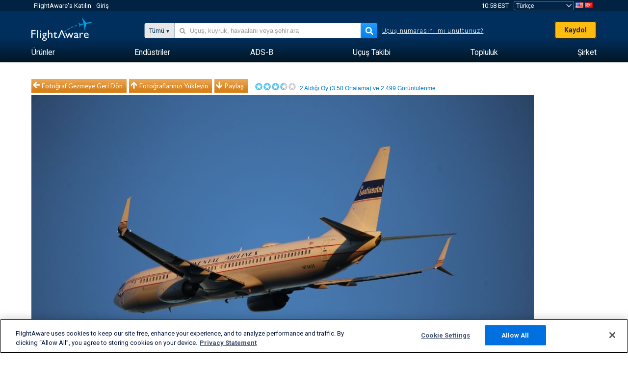

--- FILE ---
content_type: text/css
request_url: https://www.flightaware.com/include/6bfe2668da28-photos/photos.css
body_size: 2396
content:
:export{white:#fff;cerulean:#07c;red:red;casper:#AABDCD}.comment-form{border-bottom:1px solid #E8E8E8;padding-bottom:12px}.add_comment textarea{width:100%;max-width:600px;height:70px;line-height:1;margin-bottom:8px}.comment-thread{padding:12px 0 0 0}.comment-new{background-color:#A3BFF6}.thread-replies{margin-left:40px}.comment-author-avatar{display:block;float:left;margin-left:-36px;height:26px;width:26px;text-align:center}.comment-author-avatar-img{height:26px;width:26px;margin-bottom:4px}.comment-new-icon{margin:4px 0}.comment-author{margin-bottom:5px}.comment-author time{margin-left:6px;color:#999}.comment-vote-count{float:right;padding-left:10px;font-weight:bold;color:#ED8000}.comment-actions{float:right;margin:0;list-style:none;padding:0 0 12px 12px;position:relative;top:-2px}.comment-actions li,.squawk-actions li{float:right}.comment-actions a,.squawk-actions a{float:left;height:20px;width:15px;margin-left:5px;margin-top:4px;text-indent:-999999px}a.comment-upvote-red,a.comment-upvote-green{background-image:url(/images/upvote-arrow-normal.svg);width:16px;height:20px}a.comment-downvote-red,a.comment-downvote-green{background-image:url(/images/downvote-arrow-normal.svg);width:16px;height:20px}a.squawk-upvote-green,a.squawk-upvote-red{background-image:url(/images/upvote-arrow-normal.svg);width:16px;height:20px}a.squawk-downvote-red,a.squawk-downvote-green{background-image:url(/images/downvote-arrow-normal.svg);width:16px;height:20px}a.comment-upvote-green:hover,a.comment-upvote-green-active,a.squawk-upvote-green:hover,a.squawk-upvote-green-active{background-image:url(/images/upvote-arrow-active.svg);width:16px;height:20px}a.comment-downvote-red:hover,a.comment-downvote-red-active,a.squawk-downvote-red:hover,a.squawk-downvote-red-active{background-image:url(/images/downvote-arrow-active.svg);width:16px;height:20px}a.squawk-upvote-red-active,a.comment-upvote-red-active{background-image:url(/images/downvote-arrow-alt.svg);width:16px;height:20px}a.squawk-downvote-green-active,a.comment-downvote-green-active{background-image:url(/images/upvote-arrow-alt.svg);width:16px;height:20px}a.squawk-downvote-green:hover,a.comment-downvote-green:hover{background-image:url(/images/upvote-arrow-alt.svg);width:16px;height:20px}a.squawk-upvote-red:hover,a.comment-upvote-red:hover{background-image:url(/images/downvote-arrow-alt.svg);width:16px;height:20px}.comment-content{width:100%}.comment-reply-link{border-bottom:1px solid #E8E8E8;margin-top:8px;padding-bottom:12px;font-size:0.87em}.comment-reply-link a{text-decoration:none}.comment-reply-link a:hover{text-decoration:underline}.comment-close{float:right;width:11px;height:11px;background:url(/images/close.png) no-repeat;text-indent:-9999px}.comment-close:hover{opacity:0.5}.comment-reply{margin-top:12px;margin-left:37px;display:none}:target>.comment-content{background:#FCF2B9}.photocaption{background-image:linear-gradient(rgba(255,255,255,0.5) 0%, #fff 100%);background-image:-webkit-gradient(linear, left bottom, left top, from(#fafafa), to(rgba(250,250,250,0.5)));background-image:-moz-linear-gradient(rgba(255,255,255,0.5) 0%, #fff 100%);background-image:-ms-linear-gradient(rgba(255,255,255,0.5) 0%, #fff 100%);background-image:-op-linear-gradient(rgba(255,255,255,0.5) 0%, #fff 100%);filter:progid:DXImageTransform.Microsoft.gradient(startColorstr='#32ffffff', endColorstr='#ffffff',GradientType=0);width:100%;height:60px;margin-top:-60px;padding:5px;position:absolute;opacity:0;-webkit-transition:opacity 0.15s ease-out;-moz-transition:opacity 0.15s ease-out;-ms-transition:opacity 0.15s ease-out;-o-transition:opacity 0.15s ease-out;transition:opacity 0.15s ease-out}.photocaption>h3{font-size:14px !important}.photoWrapper:hover .photocaption{opacity:1}.photoDivider{width:100%;margin-top:20px;margin-bottom:20px;text-align:center}.photoDivider hr{margin-left:auto;margin-right:auto;width:40%;height:1px;color:blue;background-color:blue}.photoDividerLeft{float:left}.photoDividerRight{float:right}.photoBlockquote{border-left:10px solid #A8CFF6;margin:1.5em 10px;padding:.5em 10px;width:350px;float:right;font-family:Georgia, serif;font-size:15px;quotes:"“" "”" "‘" "’"}.photoBlockquote:before{color:#A8CFF6;content:"\201C";font-size:4em;line-height:.1em;margin-right:.25em;vertical-align:-.4em}.photoBlockquote p{display:inline}.photoBlockquote cite{color:#999999;font-size:14px;display:block;margin-top:10px}.photoBlockquote cite:before{content:"\2014 \2009"}.photosNav a:link,.photosNav a:visited{color:#07c;text-decoration:none;letter-spacing:0.1em}.photosNav{color:#d6801a;margin:0 0 8px 8px}span.nextPrev,span.nextPrev a:link,span.nextPrev a:visited{letter-spacing:normal;font-weight:bold}span.currentOption a:link,span.currentOption a:visited{font-weight:bold;text-decoration:none}span.switchOption{font-weight:normal}div.photoIdent{float:left;font-weight:bold}#tag_photo label{float:left;font-weight:bold;margin-right:12px}#tagging_area td{padding-right:20px}.photoStars,.photoStats{float:right}div.thumbDetailRowOne{height:16px}div.blueScrollButton{border-left:10px solid #FFF;color:#FFF;background-color:#41c2f9;width:107px;padding:2px;padding-left:8px;font-size:smaller;font-family:Lato,sans-serif}div#moreUpButton{margin-bottom:4px}div.blueScrollButton img{vertical-align:text-bottom}.photo_attribution{-moz-box-shadow:0 0 8px #999;-webkit-box-shadow:0 0 8px #999;box-shadow:0 0 8px #999;border:1px solid #CCC;margin:10px 12px;padding:12px;width:90%;overflow:auto;display:inline-block}div.photo_attribution h2{margin:0;padding-top:2px !important}.photo_attribution div.attribution_box{float:right}@media (max-width: 641px){.photo_attribution div.attribution_box{float:left}}.photo_attribution div.photo_data{float:left;max-width:65%}@media (max-width: 641px){.photo_attribution div.photo_data{margin-bottom:1rem;max-width:100%}}.photo_attribution div.photo_data h1{font-family:"Helvetica Neue",Helvetica,Arial,sans-serif;font-size:1.5em;color:#000;font-weight:bold !important;letter-spacing:normal}div.photo_counts a{cursor:pointer !important;text-decoration:none;margin-left:12px;color:#000;opacity:1}div.photo_counts a:hover{opacity:0.8}div.photo_counts a:active{position:relative;top:2px}.caption_edit{padding:1px 0 1px 3px}.highlight{background-color:#ffff99}div#abuse_notice{text-align:center;width:100%;margin-bottom:20px}.monospace{font-family:monospace, Courier}ul.photosList,ul.photosList li{list-style-type:none;margin:0;padding:0}div.generalListItem{margin:2px;vertical-align:top}div.generalListItem span,div.generalListItem span a{vertical-align:top;margin-top:3px}div.generalListItem,div.generalListItem a:link,div.generalListItem a:visited{color:#6d6e71}.customError{color:red;margin:2px 6px}.clipwrapper_default,.navClip,.navClip0,.navClip1{position:relative;margin:0;padding:0}.thumbTable td{text-align:left}img.thumbnail_default{position:absolute;clip:rect(0 124px 93px 0)}.navClip0,.navClip1{height:105px;width:156px;background-color:#CCC}.navClip1{height:80px;width:117px}.navClip0 img.thumbnail_nav,.navClip1 img.thumbnail_nav{position:absolute;display:inline;clip:rect(0 156px 105px 0)}.navClip1 img.thumbnail_nav{clip:rect(0 117px 80px 0)}.navClip1{margin-bottom:4px}.navClip0{margin-bottom:7px}.clipwrapper_default{height:93px;width:124px}.defaultComField{float:right;width:89px}table.csLightBlue{background-color:#e2f4fd;margin-bottom:5px;border-top:4px solid #e2f4fd;border-bottom:4px solid #e2f4fd}table.csLightBlue th,table.csLightBlue td{font-size:9pt;vertical-align:top;padding:3px 5px}table.csLightBlue th{width:120px;color:#07c;text-transform:uppercase;text-align:left}table.csLightBlue td{color:#6d6e71}table.csLightBlue td div.badge_icon{float:left}table.csLightBlue tr.dividedRow{border-top:10px solid #FFF}table.csLightBlue tr.csWhiteRow{background-color:#FFF}table#csWhite{border:0}#photoRatingArea{float:left;margin-left:10px;margin-top:10px;padding-top:8px;color:#07c;font-family:Lato,sans-serif;font-size:10pt;max-width:450px}.distinctNumerals{font-family:"Helvetica Neue",Helvetica,Arial,sans-serif;font-size:9pt}#pageThumbnails div.thumbBox{float:left;width:156px;margin-right:10px}#pageThumbnails div.clearfix{margin-top:11px}.thumbBox{overflow:hidden}label.photoSearchLabel{color:#07c;font-size:10pt;display:block;font-weight:bold}select.photoSearchFormElement{width:100%;border:1px solid #919194;color:#6d6e71}.photoSearchFormElement{margin-bottom:8px;height:2.2em}.columnHeading1{background:#07c;padding:0.5rem 1rem}.columnHeading1 a.photo-link-see-more,.columnHeading1 a.featured-member-link{color:#fff;font-weight:normal}.columnHeading1 a.photo-link-see-more:visited,.columnHeading1 a.featured-member-link:visited{color:#fff}.columnHeading1 .photo-link-see-more{float:right}table.faGeneric tr{vertical-align:top;border-bottom:1px solid gray}table.faGenericNested{width:100%}ul.noBullet li{list-style-type:none}.overallRatingContainer{white-space:nowrap;border:1px solid #CCC;padding:5px}.photoStars a:link,.photoStars a:visited{text-decoration:none}span.starsWrapper img{margin-right:2px}.formOptionElement{float:left;width:20%}.optionIndex0{height:24px}img.imageMap{border:0}.subnav-row{margin-bottom:1rem}.subnav-row .photoUploadLink{position:absolute;right:0.9375rem;top:1rem}@media (max-width: 970px){.subnav-row .photoUploadLink{position:revert;float:right}}#dynamicPhotoSearch{margin:3rem 0.9375rem}button#photoSearchSubmit{font-size:0.7rem;width:5rem;min-width:unset;max-height:1.6rem}#photoSearchKeyword{min-width:55%}.ad-box-banner{margin:5px 0 5px 5px;max-width:100%}div.search-panel,div.top-contributors,div.featured-photo{margin-top:1rem}


--- FILE ---
content_type: application/javascript
request_url: https://www.flightaware.com/include/5093f4ba2fe3-jquery.jeditable.min.js
body_size: 4563
content:
/*
 * Jeditable - jQuery in place edit plugin
 *
 * Copyright (c) 2006-2009 Mika Tuupola, Dylan Verheul
 *
 * Licensed under the MIT license:
 *   http://www.opensource.org/licenses/mit-license.php
 *
 * Project home:
 *   http://www.appelsiini.net/projects/jeditable
 *
 * Based on editable by Dylan Verheul <dylan_at_dyve.net>:
 *    http://www.dyve.net/jquery/?editable
 *
 */

/**
  * Version 1.7.1
  *
  * ** means there is basic unit tests for this parameter. 
  *
  * @name  Jeditable
  * @type  jQuery
  * @param String  target             (POST) URL or function to send edited content to **
  * @param Hash    options            additional options 
  * @param String  options[method]    method to use to send edited content (POST or PUT) **
  * @param Function options[callback] Function to run after submitting edited content **
  * @param String  options[name]      POST parameter name of edited content
  * @param String  options[id]        POST parameter name of edited div id
  * @param Hash    options[submitdata] Extra parameters to send when submitting edited content.
  * @param String  options[type]      text, textarea or select (or any 3rd party input type) **
  * @param Integer options[rows]      number of rows if using textarea ** 
  * @param Integer options[cols]      number of columns if using textarea **
  * @param Mixed   options[height]    'auto', 'none' or height in pixels **
  * @param Mixed   options[width]     'auto', 'none' or width in pixels **
  * @param String  options[loadurl]   URL to fetch input content before editing **
  * @param String  options[loadtype]  Request type for load url. Should be GET or POST.
  * @param String  options[loadtext]  Text to display while loading external content.
  * @param Mixed   options[loaddata]  Extra parameters to pass when fetching content before editing.
  * @param Mixed   options[data]      Or content given as paramameter. String or function.**
  * @param String  options[indicator] indicator html to show when saving
  * @param String  options[tooltip]   optional tooltip text via title attribute **
  * @param String  options[event]     jQuery event such as 'click' of 'dblclick' **
  * @param String  options[submit]    submit button value, empty means no button **
  * @param String  options[cancel]    cancel button value, empty means no button **
  * @param String  options[cssclass]  CSS class to apply to input form. 'inherit' to copy from parent. **
  * @param String  options[style]     Style to apply to input form 'inherit' to copy from parent. **
  * @param String  options[select]    true or false, when true text is highlighted ??
  * @param String  options[placeholder] Placeholder text or html to insert when element is empty. **
  * @param String  options[onblur]    'cancel', 'submit', 'ignore' or function ??
  *             
  * @param Function options[onsubmit] function(settings, original) { ... } called before submit
  * @param Function options[onreset]  function(settings, original) { ... } called before reset
  * @param Function options[onerror]  function(settings, original, xhr) { ... } called on error
  *             
  * @param Hash    options[ajaxoptions]  jQuery Ajax options. See docs.jquery.com.
  *             
  */

(function($) {

    $.fn.editable = function(target, options) {
            
        if ('disable' == target) {
            $(this).data('disabled.editable', true);
            return;
        }
        if ('enable' == target) {
            $(this).data('disabled.editable', false);
            return;
        }
        if ('destroy' == target) {
            $(this)
                .unbind($(this).data('event.editable'))
                .removeData('disabled.editable')
                .removeData('event.editable');
            return;
        }
        
        var settings = $.extend({}, $.fn.editable.defaults, {target:target}, options);
        
        /* setup some functions */
        var plugin   = $.editable.types[settings.type].plugin || function() { };
        var submit   = $.editable.types[settings.type].submit || function() { };
        var buttons  = $.editable.types[settings.type].buttons 
                    || $.editable.types['defaults'].buttons;
        var content  = $.editable.types[settings.type].content 
                    || $.editable.types['defaults'].content;
        var element  = $.editable.types[settings.type].element 
                    || $.editable.types['defaults'].element;
        var reset    = $.editable.types[settings.type].reset 
                    || $.editable.types['defaults'].reset;
        var callback = settings.callback || function() { };
        var onedit   = settings.onedit   || function() { }; 
        var onsubmit = settings.onsubmit || function() { };
        var onreset  = settings.onreset  || function() { };
        var onerror  = settings.onerror  || reset;
          
        /* show tooltip */
        if (settings.tooltip) {
            $(this).attr('title', settings.tooltip);
        }
        
        settings.autowidth  = 'auto' == settings.width;
        settings.autoheight = 'auto' == settings.height;
        
        return this.each(function() {
                        
            /* save this to self because this changes when scope changes */
            var self = this;  
                   
            /* inlined block elements lose their width and height after first edit */
            /* save them for later use as workaround */
            var savedwidth  = $(self).width();
            var savedheight = $(self).height();
            
            /* save so it can be later used by $.editable('destroy') */
            $(this).data('event.editable', settings.event);
            
            /* if element is empty add something clickable (if requested) */
            if (!$.trim($(this).html())) {
                $(this).html(settings.placeholder);
            }
            
            $(this).bind(settings.event, function(e) {
                
                /* abort if disabled for this element */
                if (true === $(this).data('disabled.editable')) {
                    return;
                }
                
                /* prevent throwing an exeption if edit field is clicked again */
                if (self.editing) {
                    return;
                }
                
                /* abort if onedit hook returns false */
                if (false === onedit.apply(this, [settings, self])) {
                   return;
                }
                
                /* prevent default action and bubbling */
                e.preventDefault();
                e.stopPropagation();
                
                /* remove tooltip */
                if (settings.tooltip) {
                    $(self).removeAttr('title');
                }
                
                /* figure out how wide and tall we are, saved width and height */
                /* are workaround for http://dev.jquery.com/ticket/2190 */
                if (0 == $(self).width()) {
                    //$(self).css('visibility', 'hidden');
                    settings.width  = savedwidth;
                    settings.height = savedheight;
                } else {
                    if (settings.width != 'none') {
                        settings.width = 
                            settings.autowidth ? $(self).width()  : settings.width;
                    }
                    if (settings.height != 'none') {
                        settings.height = 
                            settings.autoheight ? $(self).height() : settings.height;
                    }
                }
                //$(this).css('visibility', '');
                
                /* remove placeholder text, replace is here because of IE */
                if ($(this).html().toLowerCase().replace(/(;|")/g, '') == 
                    settings.placeholder.toLowerCase().replace(/(;|")/g, '')) {
                        $(this).html('');
                }
                                
                self.editing    = true;
                self.revert     = $(self).html();
                $(self).html('');

                /* create the form object */
                var form = $('<form />');
                
                /* apply css or style or both */
                if (settings.cssclass) {
                    if ('inherit' == settings.cssclass) {
                        form.attr('class', $(self).attr('class'));
                    } else {
                        form.attr('class', settings.cssclass);
                    }
                }

                if (settings.style) {
                    if ('inherit' == settings.style) {
                        form.attr('style', $(self).attr('style'));
                        /* IE needs the second line or display wont be inherited */
                        form.css('display', $(self).css('display'));                
                    } else {
                        form.attr('style', settings.style);
                    }
                }

                /* add main input element to form and store it in input */
                var input = element.apply(form, [settings, self]);

                /* set input content via POST, GET, given data or existing value */
                var input_content;
                
                if (settings.loadurl) {
                    var t = setTimeout(function() {
                        input.disabled = true;
                        content.apply(form, [settings.loadtext, settings, self]);
                    }, 100);

                    var loaddata = {};
                    loaddata[settings.id] = self.id;
                    if ($.isFunction(settings.loaddata)) {
                        $.extend(loaddata, settings.loaddata.apply(self, [self.revert, settings]));
                    } else {
                        $.extend(loaddata, settings.loaddata);
                    }
                    $.ajax({
                       type : settings.loadtype,
                       url  : settings.loadurl,
                       data : loaddata,
                       async : false,
                       success: function(result) {
                          window.clearTimeout(t);
                          input_content = result;
                          input.disabled = false;
                       }
                    });
                } else if (settings.data) {
                    input_content = settings.data;
                    if ($.isFunction(settings.data)) {
                        input_content = settings.data.apply(self, [self.revert, settings]);
                    }
                } else {
                    input_content = self.revert; 
                }
                content.apply(form, [input_content, settings, self]);

                input.attr('name', settings.name);
        
                /* add buttons to the form */
                buttons.apply(form, [settings, self]);
         
                /* add created form to self */
                $(self).append(form);
         
                /* attach 3rd party plugin if requested */
                plugin.apply(form, [settings, self]);

                /* focus to first visible form element */
                $(':input:visible:enabled:first', form).focus();

                /* highlight input contents when requested */
                if (settings.select) {
                    input.select();
                }
        
                /* discard changes if pressing esc */
                input.keydown(function(e) {
                    if (e.keyCode == 27) {
                        e.preventDefault();
                        //self.reset();
                        reset.apply(form, [settings, self]);
                    }
                });

                /* discard, submit or nothing with changes when clicking outside */
                /* do nothing is usable when navigating with tab */
                var t;
                if ('cancel' == settings.onblur) {
                    input.blur(function(e) {
                        /* prevent canceling if submit was clicked */
                        t = setTimeout(function() {
                            reset.apply(form, [settings, self]);
                        }, 500);
                    });
                } else if ('submit' == settings.onblur) {
                    input.blur(function(e) {
                        /* prevent double submit if submit was clicked */
                        t = setTimeout(function() {
                            form.submit();
                        }, 200);
                    });
                } else if ($.isFunction(settings.onblur)) {
                    input.blur(function(e) {
                        settings.onblur.apply(self, [input.val(), settings]);
                    });
                } else {
                    input.blur(function(e) {
                      /* TODO: maybe something here */
                    });
                }

                form.submit(function(e) {

                    if (t) { 
                        clearTimeout(t);
                    }

                    /* do no submit */
                    e.preventDefault(); 
            
                    /* call before submit hook. */
                    /* if it returns false abort submitting */                    
                    if (false !== onsubmit.apply(form, [settings, self])) { 
                        /* custom inputs call before submit hook. */
                        /* if it returns false abort submitting */
                        if (false !== submit.apply(form, [settings, self])) { 

                          /* check if given target is function */
                          if ($.isFunction(settings.target)) {
                              var str = settings.target.apply(self, [input.val(), settings]);
                              $(self).html(str);
                              self.editing = false;
                              callback.apply(self, [self.innerHTML, settings]);
                              /* TODO: this is not dry */                              
                              if (!$.trim($(self).html())) {
                                  $(self).html(settings.placeholder);
                              }
                          } else {
                              /* add edited content and id of edited element to POST */
                              var submitdata = {};
                              submitdata[settings.name] = input.val();
                              submitdata[settings.id] = self.id;
                              /* add extra data to be POST:ed */
                              if ($.isFunction(settings.submitdata)) {
                                  $.extend(submitdata, settings.submitdata.apply(self, [self.revert, settings]));
                              } else {
                                  $.extend(submitdata, settings.submitdata);
                              }

                              /* quick and dirty PUT support */
                              if ('PUT' == settings.method) {
                                  submitdata['_method'] = 'put';
                              }

                              /* show the saving indicator */
                              $(self).html(settings.indicator);
                              
                              /* defaults for ajaxoptions */
                              var ajaxoptions = {
                                  type    : 'POST',
                                  data    : submitdata,
                                  dataType: 'html',
                                  url     : settings.target,
                                  success : function(result, status) {
                                      if (ajaxoptions.dataType == 'html') {
                                        $(self).html(result);
                                      }
                                      self.editing = false;
                                      callback.apply(self, [result, settings]);
                                      if (!$.trim($(self).html())) {
                                          $(self).html(settings.placeholder);
                                      }
                                  },
                                  error   : function(xhr, status, error) {
                                      onerror.apply(form, [settings, self, xhr]);
                                  }
                              };
                              
                              /* override with what is given in settings.ajaxoptions */
                              $.extend(ajaxoptions, settings.ajaxoptions);   
                              $.ajax(ajaxoptions);          
                              
                            }
                        }
                    }
                    
                    /* show tooltip again */
                    $(self).attr('title', settings.tooltip);
                    
                    return false;
                });
            });
            
            /* privileged methods */
            this.reset = function(form) {
                /* prevent calling reset twice when blurring */
                if (this.editing) {
                    /* before reset hook, if it returns false abort reseting */
                    if (false !== onreset.apply(form, [settings, self])) { 
                        $(self).html(self.revert);
                        self.editing   = false;
                        if (!$.trim($(self).html())) {
                            $(self).html(settings.placeholder);
                        }
                        /* show tooltip again */
                        if (settings.tooltip) {
                            $(self).attr('title', settings.tooltip);                
                        }
                    }                    
                }
            };            
        });

    };


    $.editable = {
        types: {
            defaults: {
                element : function(settings, original) {
                    var input = $('<input type="hidden"></input>');                
                    $(this).append(input);
                    return(input);
                },
                content : function(string, settings, original) {
                    $(':input:first', this).val(string);
                },
                reset : function(settings, original) {
                  original.reset(this);
                },
                buttons : function(settings, original) {
                    var form = this;
                    if (settings.submit) {
                        /* if given html string use that */
                        if (settings.submit.match(/>$/)) {
                            var submit = $(settings.submit).click(function() {
                                if (submit.attr("type") != "submit") {
                                    form.submit();
                                }
                            });
                        /* otherwise use button with given string as text */
                        } else {
                            var submit = $('<button type="submit" />');
                            submit.html(settings.submit);                            
                        }
                        $(this).append(submit);
                    }
                    if (settings.cancel) {
                        /* if given html string use that */
                        if (settings.cancel.match(/>$/)) {
                            var cancel = $(settings.cancel);
                        /* otherwise use button with given string as text */
                        } else {
                            var cancel = $('<button type="cancel" />');
                            cancel.html(settings.cancel);
                        }
                        $(this).append(cancel);

                        $(cancel).click(function(event) {
                            //original.reset();
                            if ($.isFunction($.editable.types[settings.type].reset)) {
                                var reset = $.editable.types[settings.type].reset;                                                                
                            } else {
                                var reset = $.editable.types['defaults'].reset;                                
                            }
                            reset.apply(form, [settings, original]);
                            return false;
                        });
                    }
                }
            },
            text: {
                element : function(settings, original) {
                    var input = $('<input />');
                    if (settings.width  != 'none') { input.width(settings.width);  }
                    if (settings.height != 'none') { input.height(settings.height); }
                    /* https://bugzilla.mozilla.org/show_bug.cgi?id=236791 */
                    //input[0].setAttribute('autocomplete','off');
                    input.attr('autocomplete','off');
                    $(this).append(input);
                    return(input);
                }
            },
            textarea: {
                element : function(settings, original) {
                    var textarea = $('<textarea />');
                    if (settings.rows) {
                        textarea.attr('rows', settings.rows);
                    } else if (settings.height != "none") {
                        textarea.height(settings.height);
                    }
                    if (settings.cols) {
                        textarea.attr('cols', settings.cols);
                    } else if (settings.width != "none") {
                        textarea.width(settings.width);
                    }
                    $(this).append(textarea);
                    return(textarea);
                }
            },
            select: {
               element : function(settings, original) {
                    var select = $('<select />');
                    $(this).append(select);
                    return(select);
                },
                content : function(data, settings, original) {
                    /* If it is string assume it is json. */
                    if (String == data.constructor) {      
                        eval ('var json = ' + data);
                    } else {
                    /* Otherwise assume it is a hash already. */
                        var json = data;
                    }
                    for (var key in json) {
                        if (!json.hasOwnProperty(key)) {
                            continue;
                        }
                        if ('selected' == key) {
                            continue;
                        } 
                        var option = $('<option />').val(key).append(json[key]);
                        $('select', this).append(option);    
                    }                    
                    /* Loop option again to set selected. IE needed this... */ 
                    $('select', this).children().each(function() {
                        if ($(this).val() == json['selected'] || 
                            $(this).text() == $.trim(original.revert)) {
                                $(this).attr('selected', 'selected');
                        }
                    });
                }
            }
        },

        /* Add new input type */
        addInputType: function(name, input) {
            $.editable.types[name] = input;
        }
    };

    // publicly accessible defaults
    $.fn.editable.defaults = {
        name       : 'value',
        id         : 'id',
        type       : 'text',
        width      : 'auto',
        height     : 'auto',
        event      : 'click.editable',
        onblur     : 'cancel',
        loadtype   : 'GET',
        loadtext   : 'Loading...',
        placeholder: 'Click to edit',
        loaddata   : {},
        submitdata : {},
        ajaxoptions: {}
    };

})(jQuery);

--- FILE ---
content_type: application/javascript; charset=utf-8
request_url: https://fundingchoicesmessages.google.com/f/AGSKWxUEckDYmeNftdMElR38mm-nfd_ewTr_QUPno_0RxZ8qLpEI7gkyywTwRFl6OBA5-3s9a1wQYJ_ZcXAxdGzyeWkRvRPlNMSMxLSKxalfCBji-RaXm2npfi_hkB95m_zp8u39Ez0B2A==?fccs=W251bGwsbnVsbCxudWxsLG51bGwsbnVsbCxudWxsLFsxNzYyNzAzOTQzLDQ3OTAwMDAwMF0sbnVsbCxudWxsLG51bGwsW251bGwsWzcsNl0sbnVsbCxudWxsLG51bGwsbnVsbCxudWxsLG51bGwsbnVsbCxudWxsLG51bGwsMV0sImh0dHBzOi8vdHIuZmxpZ2h0YXdhcmUuY29tL3Bob3Rvcy92aWV3LzE5OTY3OC03ZjAyNTU3MmUyMmQ5MjMxOGJkODc1ZmM3ZTg2NzJiOTEyY2MwZjY0L2FpcmNyYWZ0L043NTQzNS9zb3J0L3ZvdGVzL3BhZ2UvMiIsbnVsbCxbWzgsIlJDU3dPaUhucnV3Il0sWzksImVuLVVTIl0sWzE2LCJbMSwxLDFdIl0sWzE5LCIyIl0sWzE3LCJbMF0iXSxbMjQsIiJdLFsyOSwiZmFsc2UiXV1d
body_size: 129
content:
if (typeof __googlefc.fcKernelManager.run === 'function') {"use strict";this.default_ContributorServingResponseClientJs=this.default_ContributorServingResponseClientJs||{};(function(_){var window=this;
try{
var ap=function(a){this.A=_.t(a)};_.u(ap,_.J);var bp=function(a){this.A=_.t(a)};_.u(bp,_.J);bp.prototype.getWhitelistStatus=function(){return _.F(this,2)};var cp=function(a){this.A=_.t(a)};_.u(cp,_.J);var dp=_.Tc(cp),ep=function(a,b,c){this.B=a;this.j=_.A(b,ap,1);this.l=_.A(b,_.Ak,3);this.G=_.A(b,bp,4);a=this.B.location.hostname;this.F=_.Cg(this.j,2)&&_.O(this.j,2)!==""?_.O(this.j,2):a;a=new _.Lg(_.Bk(this.l));this.C=new _.Wg(_.q.document,this.F,a);this.console=null;this.o=new _.Xo(this.B,c,a)};
ep.prototype.run=function(){if(_.O(this.j,3)){var a=this.C,b=_.O(this.j,3),c=_.Yg(a),d=new _.Rg;b=_.hg(d,1,b);c=_.D(c,1,b);_.bh(a,c)}else _.Zg(this.C,"FCNEC");_.Zo(this.o,_.A(this.l,_.we,1),this.l.getDefaultConsentRevocationText(),this.l.getDefaultConsentRevocationCloseText(),this.l.getDefaultConsentRevocationAttestationText(),this.F);_.$o(this.o,_.F(this.G,1),this.G.getWhitelistStatus());var e;a=(e=this.B.googlefc)==null?void 0:e.__executeManualDeployment;a!==void 0&&typeof a==="function"&&_.Do(this.o.D,
"manualDeploymentApi")};var fp=function(){};fp.prototype.run=function(a,b,c){var d;return _.v(function(e){d=dp(b);(new ep(a,d,c)).run();return e.return({})})};_.Ek(7,new fp);
}catch(e){_._DumpException(e)}
}).call(this,this.default_ContributorServingResponseClientJs);
// Google Inc.

//# sourceURL=/_/mss/boq-content-ads-contributor/_/js/k=boq-content-ads-contributor.ContributorServingResponseClientJs.en_US.RCSwOiHnruw.es5.O/d=1/exm=ad_blocking_detection_executable,kernel_loader,loader_js_executable/ed=1/rs=AJlcJMzLvgdTMMxggNEKoi5wG9a0b2R1Fw/m=cookie_refresh_executable
__googlefc.fcKernelManager.run('\x5b\x5b\x5b7,\x22\x5b\x5bnull,\\\x22flightaware.com\\\x22,\\\x22AKsRol86boPRwgDQ17PXexaJUyW_hrGmXYlPFS8yCa5P24ynXmQt-mCxVUeZD92JsJoELNL_QUFLfutbpa9KT1Yo6Ne5V3OmzpNa5bp0KCxweuHoCNMvqmsWh996e3mxgp4rwmfGI3Wc6-82T7I3AeP6ydFwvv0IAg\\\\u003d\\\\u003d\\\x22\x5d,null,\x5b\x5bnull,null,null,\\\x22https:\/\/fundingchoicesmessages.google.com\/f\/AGSKWxVfxwxrWg0MvF-cE8rzvPQmc55_XsaZYFP5t0iBzVpruOBx-PuoMzv-J_wLezLEYDTfC_gH4U6G9S-wyI71bKiL5NafdBIafFV8mS9AUGDxBYZ8Gs3t93ZF80CiZjoQopeHoZ6veA\\\\u003d\\\\u003d\\\x22\x5d,null,null,\x5bnull,null,null,\\\x22https:\/\/fundingchoicesmessages.google.com\/el\/AGSKWxX1hbglIUY8rBqi4FAw6_XbSiS9LYmSVGnRGthJZ36CR02eTf5RH5wzfaV2wAcuiLKhBKad1Sibn48fhcnDTFJRvzN-KVA02dy0giLzxhV8OFXDTGtsf0vr6T-DDYPUZJ0nC_0k_Q\\\\u003d\\\\u003d\\\x22\x5d,null,\x5bnull,\x5b7,6\x5d,null,null,null,null,null,null,null,null,null,1\x5d\x5d,\x5b3,1\x5d\x5d\x22\x5d\x5d,\x5bnull,null,null,\x22https:\/\/fundingchoicesmessages.google.com\/f\/AGSKWxXndMpNUjwqsa9uq-wsb1NFfXt-oz16Q0kspbzWyQq_j8BbRmHTYZOfvN-cJb-IRrhlRq99hdKqjXTOpvpfJqV5gwXM1XDpcKE5-kIPJw6rqf814nYeZMFyOqdlF5Tob_3ab9IC3Q\\u003d\\u003d\x22\x5d\x5d');}

--- FILE ---
content_type: application/javascript; charset=utf-8
request_url: https://fundingchoicesmessages.google.com/f/AGSKWxUD3jWVXTcuihTe_xAzUejJs1CBEuhx_ApggA4zDiXgAXSxGp5-LRthzcwmAnngTon_3KegFC-65vb2_XLKBo9InORmwWKlPLLycp3-03GHYFgcCF4nRzAenzw8ivSFbTfKy0azNIL9FD_Oh67w6qOv9GYfa6EC_MQ-IxK2DGO8uP3TrhxGx4hraeOi/_/ados.js/bbad2.-affiliate-link./ad234./ad_label_
body_size: -1281
content:
window['75b7d6b3-682a-4926-a920-ab46f9c38460'] = true;